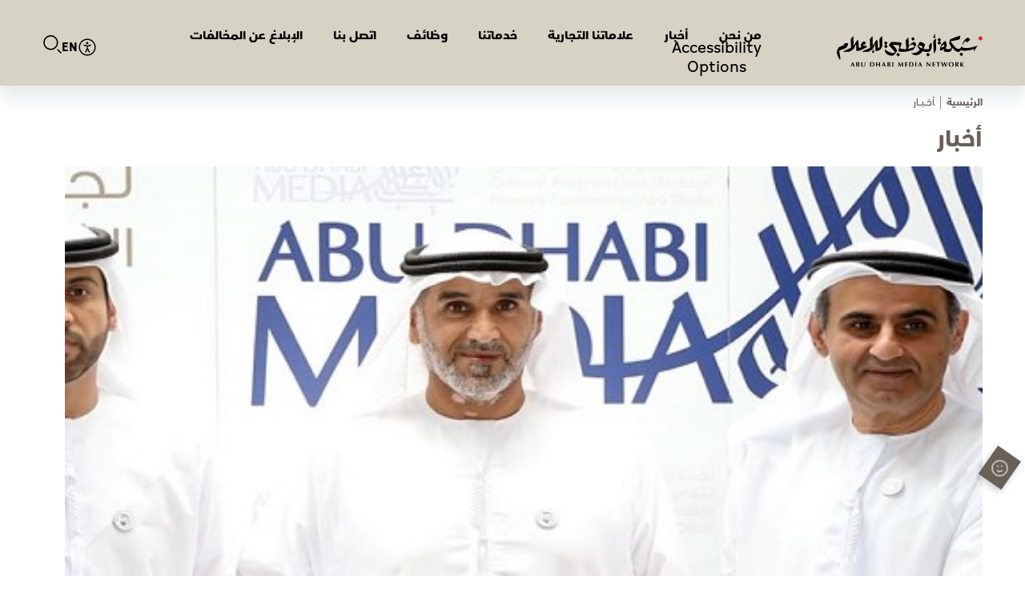

--- FILE ---
content_type: text/html; charset=utf-8
request_url: https://www.admn.ae/ar/Article/4197196/%D8%A3%D8%A8%D9%88%D8%B8%D8%A8%D9%8A-%D9%84%D9%84%D8%A5%D8%B9%D9%84%D8%A7%D9%85-%D8%AA%D9%88%D9%82%D8%B9-%D8%A7%D8%AA%D9%81%D8%A7%D9%82%D9%8A%D8%A9-%D9%85%D8%B9-%D9%84%D8%AC%D9%86%D8%A9-%D8%A7%D9%84%D9%85%D9%87%D8%B1%D8%AC%D8%A7%D9%86%D8%A7%D8%AA-%D9%88%D8%A7%D9%84%D8%A8%D8%B1%D8%A7%D9%85%D8%AC-%D8%A7%D9%84%D8%AA%D8%B1
body_size: 15481
content:



<!DOCTYPE html>
<html dir="rtl" lang="ar" data-appmp="4">
<head>
    <title>شبكة أبوظبي للإعلام - أبوظبي للإعلام توقع اتفاقية مع لجنة المهرجانات والبرامج التراثية</title>

    <!-- header head -->
    <meta charset="UTF-8" />
    <meta name="HandheldFriendly" content="true">
    <meta content="width=device-width, initial-scale=1.0, maximum-scale=1.0, user-scalable=0" name="viewport">

    <link rel="icon" type="image/png" sizes="16x16" href="/Content/Admedia/images/favicon/favicon.png">

    
    <meta name="msapplication-TileColor" content="#000">
    <meta name="msapplication-TileImage" content="/Content/Admedia/images/favicon/ms-icon-144x144.png">
    <meta name="theme-color" content="#000">
    <script type="text/javascript" src="/Content/Admedia/js/jquery.min.js"></script>
    <script src="https://cdnjs.cloudflare.com/ajax/libs/jquery-validate/1.19.5/jquery.validate.min.js"></script>
        <script>
            (function (w, d, s, l, i) {
                w[l] = w[l] || []; w[l].push({
                    'gtm.start':
                        new Date().getTime(), event: 'gtm.js'
                }); var f = d.getElementsByTagName(s)[0],
                    j = d.createElement(s), dl = l != 'dataLayer' ? '&l=' + l : ''; j.async = true; j.src =
                    'https://www.googletagmanager.com/gtm.js?id=' + i + dl; f.parentNode.insertBefore(j, f);
            })(window, document, 'script', 'dataLayer', 'GTM-W8T3X3C');
        </script>
    


<meta charset="utf-8" />
<meta http-equiv="Content-Type" content="text/html; charset=UTF-8" />
<meta http-equiv="X-UA-Compatible" content="IE=edge,chrome=1" />
<meta name="viewport" content="width=device-width, initial-scale=1, maximum-scale=1, maximum-scale=1">
<meta name="postid" content="4197196" />


<meta name="twitter:card" content="summary_large_image">
    <meta property="og:url" content="https://www.admn.ae/Article/4197196/أبوظبي-للإعلام-توقع-اتفاقية-مع-لجنة-المهرجانات-والبرامج-التر" />
    <link href="https://www.admn.ae/Article/4197196/أبوظبي-للإعلام-توقع-اتفاقية-مع-لجنة-المهرجانات-والبرامج-التر" rel="canonical" />
    <meta name="twitter:domain" content="https://www.admn.ae/Article/4197196/أبوظبي-للإعلام-توقع-اتفاقية-مع-لجنة-المهرجانات-والبرامج-التر" />

    <meta property="section" content="Article" />
    <meta property="article:section" content="Article" />
    <meta name="keywords" content="شبكة أبوظبي للإعلام,Abu Dhabi Media Network" />
    <meta property="og:description" content="وقعت أبوظبي للإعلام اتفاقية تعاون مشترك وتبادل للمحتوى مع لجنة إدارة المهرجانات والبرامج الثقافية والتراثية في أبوظبي وذلك لتحديد أطر التعاون الثنائي بين الجانبين في تبادل وإنتاج البرامج التلفزيونية متخصصة في مجالات الثقافة والتراث والتعامل معها بأسلوب إعلامي احترافي في إطار الحرص المشترك على تعريف المجتمع بالجواهر المعرفية والحضارية والتراثية ومقاربتها بشكل حديث ومنفتح" />
        <meta name="twitter:description" content="وقعت أبوظبي للإعلام اتفاقية تعاون مشترك وتبادل للمحتوى مع لجنة إدارة المهرجانات والبرامج الثقافية والتراثية في أبوظبي وذلك لتحديد أطر التعاون الثنائي بين الجانبين في تبادل وإنتاج البرامج التلفزيونية متخصصة في مجالات الثقافة والتراث والتعامل معها بأسلوب إعلامي احترافي في إطار الحرص المشترك على تعريف المجتمع بالجواهر المعرفية والحضارية والتراثية ومقاربتها بشكل حديث ومنفتح" />
        <meta name="description" content="وقعت أبوظبي للإعلام اتفاقية تعاون مشترك وتبادل للمحتوى مع لجنة إدارة المهرجانات والبرامج الثقافية والتراثية في أبوظبي وذلك لتحديد أطر التعاون الثنائي ..." />
        <meta property="og:image" content="https://media.admedia.ae/images/Articles/800_450/201893114928228Q8.png?width=600" />
        <meta property="og:image:width" content="600" />
        <meta property="og:image:height" content="350" />
        <meta itemprop="thumbnail" content="https://media.admedia.ae/images/Articles/800_450/201893114928228Q8.png?width=600" />
        <meta name="twitter:image" content="https://media.admedia.ae/images/Articles/800_450/201893114928228Q8.png?width=600" />
        <meta name="author" content="Admedia" />
    <meta property="og:type" content="WebSite" />
        <meta property="datepublished" content="2018-09-01T00:00:00Z" />
        <meta property="article:published_time" content="2018-09-01T00:00:00Z" />
    <meta property="terms" content="" />
    <meta property="article:category" />
        <meta property="og:title" content="شبكة أبوظبي للإعلام - أبوظبي للإعلام توقع اتفاقية مع لجنة المهرجانات والبرامج التراثية" />
        <meta name="twitter:title" content="شبكة أبوظبي للإعلام - أبوظبي للإعلام توقع اتفاقية مع لجنة المهرجانات والبرامج التراثية" />



<meta name="twitter:site" content="" />
<meta name="twitter:creator" content="" />

<meta property="og:site_name" content="Admedia" />
<meta itemprop="inLanguage" content="ar" />
<meta property="article:author" content="" />
    <meta name="generator" content="Mangopulse" />
    <meta property="article:wordcount" content="372" />

<script type="application/ld+json">{
  "@context": "http://schema.org",
  "@type": "WebPage",
  "name": "أبوظبي للإعلام توقع اتفاقية مع لجنة المهرجانات والبرامج التراثية",
  "description": "وقعت أبوظبي للإعلام اتفاقية تعاون مشترك وتبادل للمحتوى مع لجنة إدارة المهرجانات والبرامج الثقافية والتراثية في أبوظبي وذلك لتحديد أطر التعاون الثنائي بين الجانبين في تبادل وإنتاج البرامج التلفزيونية متخصصة في مجالات الثقافة والتراث والتعامل معها بأسلوب إعلامي احترافي في إطار الحرص المشترك على تعريف المجتمع بالجواهر المعرفية والحضارية والتراثية ومقاربتها بشكل حديث ومنفتح",
  "identifier": "https://www.admn.ae/Article/4197196/أبوظبي-للإعلام-توقع-اتفاقية-مع-لجنة-المهرجانات-والبرامج-التر",
  "url": "https://www.admn.ae/Article/4197196/أبوظبي-للإعلام-توقع-اتفاقية-مع-لجنة-المهرجانات-والبرامج-التر",
  "publisher": {
    "@type": "Organization",
    "name": "Admedia",
    "logo": {
      "@type": "ImageObject",
      "url": "",
      "height": null,
      "width": null
    }
  }
}</script>
<script type="application/ld+json">{
  "@context": "http://schema.org",
  "@type": "NewsArticle",
  "name": "أبوظبي للإعلام توقع اتفاقية مع لجنة المهرجانات والبرامج التراثية",
  "url": "https://www.admn.ae/Article/4197196/أبوظبي-للإعلام-توقع-اتفاقية-مع-لجنة-المهرجانات-والبرامج-التر",
  "identifier": "https://www.admn.ae/Article/4197196/أبوظبي-للإعلام-توقع-اتفاقية-مع-لجنة-المهرجانات-والبرامج-التر",
  "headline": "أبوظبي للإعلام توقع اتفاقية مع لجنة المهرجانات والبرامج التراثية",
  "description": "وقعت أبوظبي للإعلام اتفاقية تعاون مشترك وتبادل للمحتوى مع لجنة إدارة المهرجانات والبرامج الثقافية والتراثية في أبوظبي وذلك لتحديد أطر التعاون الثنائي بين الجانبين في تبادل وإنتاج البرامج التلفزيونية متخصصة في مجالات الثقافة والتراث والتعامل معها بأسلوب إعلامي احترافي في إطار الحرص المشترك على تعريف المجتمع بالجواهر المعرفية والحضارية والتراثية ومقاربتها بشكل حديث ومنفتح",
  "thumbnailUrl": "https://cdn-m.admedia.ae/images/Articles/800_450/201893114928228Q8.png",
  "image": {
    "@type": "ImageObject",
    "url": "https://cdn-m.admedia.ae/images/Articles/800_450/201893114928228Q8.png",
    "height": null,
    "width": null
  },
  "datePublished": "2018-09-01T00:00:00Z",
  "dateModified": "2018-09-01T00:00:00Z",
  "publisher": {
    "@type": "Organization",
    "name": "Admedia",
    "logo": {
      "@type": "ImageObject",
      "url": "",
      "height": null,
      "width": null
    }
  },
  "author": {
    "@type": "Organization",
    "name": "Admedia",
    "logo": null
  },
  "creator": null,
  "inLanguage": "ar",
  "articleSection": null,
  "keywords": "",
  "mainEntityOfPage": {
    "@type": "WebPage",
    "@id": "https://www.admn.ae/Article/4197196/أبوظبي-للإعلام-توقع-اتفاقية-مع-لجنة-المهرجانات-والبرامج-التر"
  }
}</script>


    




    <link rel="stylesheet" type="text/css" href="/Content/Admedia/css/all.min.css?v=20250827">
    <link type="text/css" rel="stylesheet" href="/Content/Admedia/css/owl.carousel.css?v=20250827" />
    <link type="text/css" rel="stylesheet" href="/Content/Admedia/css/styles.css?v=20250827" />
    <link type="text/css" rel="stylesheet" href="/Content/Admedia/css/responsive.css?v=20250827" />        <!--close  header head -->
    <link type="text/css" rel="stylesheet" href="/Content/Admedia/css/en.css?v=20250827" />
    <link type="text/css" rel="stylesheet" href="/Content/Admedia/css/custom.css?v=20250827" />

    
    <script type="text/javascript">
        function loadTrackScript() {
            var cookies = document.cookie.split('; ');
            var editor = false;
            for (var i = 0; i < cookies.length; i++) {
                var parts = cookies[i].split('=');
                if (parts[0] == "octiuser") {
                    editor = true;
                }
            }
            if (true) {

                window.TrackingServer = "//track.admedia.ae/";
                var url = window.TrackingServer + "TrackView/4197196";
                
                $.ajax({
                    type: "Post",
                    url: url,
                    data: "",
                    dataType: "json"
                });
                


            }
        }
        setTimeout(function () {
            loadTrackScript();
        }, 3000);
    </script>

    <script type="text/javascript">

    var JS_RESOURCES = {
        InfiniteScrollSize: 4,
        PagesPrefix: 'شبكة أبوظبي للإعلام:',
        FrontUrl: 'https://www.admn.ae',
        PostId: '1625c87c-14bc-46e4-91b8-4b1e08215afc',
        CommunityUrl: 'https://engage.admedia.ae/',
        FavoritePageTitle: 'Favorites',
        MiscFavoritePageTitle: '',
        GoogleMapsApiKey: 'AIzaSyD-NkVhiFXV-PKvylAJEcIRy4e0WN3hoP4',
        FacebookAppId: '',
        TextFormatMsg: 'Email Incorrect Format',
        WrongUsernameOrPassword: 'Wrong Username Or Password',
        VerifyAccount: 'Verify Account',
        UserDoesntExist: 'User Doesnt Exist',
        CheckEmail: 'Check Email',
        WaitThenTry: 'Wait Then Try',
        Direction: 'rtl',
        ZonesUrl: '/RenderView',
        NewsletterSuccessMsg: 'Newsletter Success Msg',
        NewsletterFailureMsg: 'Newsletter Failure Msg',
        FailureMsg: 'Failure Msg',
        RequiredFieldsMsg: 'Required Fields Msg',
        FacebookURL: '',
        InstagramURL: '',
        
        Delete: 'Delete',
        Report: 'Report',
        Like: 'Like',
        Dislike: 'Dislike',
        PleaseSignIn: 'Please Sign In To Leave A Comment',
        PasswordsNotMatching: 'Passwords Non Matching',
        AwaitingConfirmation: 'Awaiting Account Verification',
        UsernameExists: 'Username Already Exists',
        ErrorMessage: 'Error Message',
        IncorrectEmailFormat: 'Incorrect Email Format',
        MissingFieldsMsg: 'Missing Fields Message',
        SomethingWrong: 'Something Went Wrong',
        SuccessMessage: 'Successful Registration',
        CommentError: 'Comment Error',
        LoadMore: 'Load More',
        NoMoreData: 'No More Data',
        Token: 'RauLu1mEi0WrRmqz6EKTEHYem37ZOUCbo95NxeVJUYIZeUo5lO3vefctmdwmnoJT7REKm5o-Xb2EKuySLBWDj1A1Kno1:VF5ZmTOlP13NtPp7nlqCnT813WC-gEPWixibzKTIuTe3Jk-pYkWA0wr5BAPjo1WgiPah9iFb8K3riLN3SemGtMTM1981',
        SearchEngineURL: 'https://search.admedia.ae',
        LikeEnum: 10,
        DislikeEnum: 20,
        ReportEnum: 30,
        FavEnum: 50,
        PendingStatus: 10,
        FirebaseConfigs : {},
        LazyLoad: false,
        ThanksForParticipating: 'Thanks For Participating',
        PleaseChoose: 'Please Choose',
        MaxVotesReached: 'Max Votes Reached',
        EmailType: '70',
        FillEmptyFields: 'Fill Empty Fields',
        AccountUpdated: 'Account Updated',
        AccountUpdateFailed: 'Account Update Failed',
        NoMediaFilesAvailable: 'لا توجد ملفات وسائط متاحة',
        WillBeAvailableSoon: 'سيتوفر قريبا',
        FillRequiredData: 'يرجى إدخال البيانات المطلوبة',
        PleaseCheckRecaptcha: 'يرجى التأكد من صورة التحقق (Recaptcha)',
        ErrorOccurred: 'حدث خطأ',
        ApiUrl: 'https://api.admedia.ae',
        Register_InvalidEmail: 'Register_ Invalid Email',
        Register_InvalidUsername: 'Register_ Invalid Username',
        Register_InvalidPassword: 'Register_ Invalid Password',
        Register_InvalidFirstName: 'Register_ Invalid First Name',
        Register_InvalidLastName: 'Register_ Invalid Last Name',
        Register_InvalidPhoneNumber: 'Register_ Invalid Phone Number',
        Register_InvalidPhoto: 'Register_ Invalid Photo',
        Register_InvalidBirthDate: 'Register_ Invalid Birth Date',
        Register_InvalidCountry: 'Register_ Invalid Country',
        UserAlreadyExists: 'Username Already Exists'
    }
</script>

    
    
</head>

<body class="">
    
        <!-- Google Tag Manager (noscript) -->
        <noscript>
            <iframe src="https://www.googletagmanager.com/ns.html?id=GTM-W8T3X3C"
                    height="0" width="0" style="display:none;visibility:hidden"></iframe>
        </noscript>
        <!-- End Google Tag Manager (noscript) -->
    <div id="wrapper">
        <div id="main-contant" class="main-contant inner-page   ">
            

<header class="header">
    <div class="container">
        <div class="logo">
            <a href="/ar">
                <img class="lozad" src="/Content/Admedia/images/header-logo.svg" alt="images">
            </a>
        </div>
        <div class="main-menu">
            <span class="mobile-menu">
                <a href="#0" class="mmenu">
                    <img class="lozad" data-src="/Content/Admedia/images/mobile-menu.png">
                </a>
            </span>
            

<nav class="navigation">
    <div class="mobile-menu-logo">
        <a href="/ar" class="mm-logo">
            <img class="lozad" src="/Content/Admedia/images/logo.png" alt="images">
        </a>
        <a href="#0" class="mmenu"> </a>
    </div>
    <div class="menu-social-icon">
        <a href="https://www.facebook.com/abudhabimedia" target="_blank">
            <i class="fab fa-facebook-f"></i>
        </a>
        <a href="https://twitter.com/AbuDhabiMedia" target="_blank">
            <i class="fab fa-x-twitter"></i>
        </a>
        <a href="https://www.youtube.com/ADmediaUAE" target="_blank">
            <i class="fab fa-youtube"></i>
        </a>
        <a href="https://www.instagram.com/AbuDhabiMedia" target="_blank">
            <i class="fab fa-instagram"></i>
        </a>
        <a href="https://www.linkedin.com/company/abudhabimedia" target="_blank">
            <i class="fab fa-linkedin-in"></i>
        </a>
    </div>

    <ul>
            <li>
                <a href="/ar/about-us" target="">من نحن</a>
            </li>
            <li>
                <a href="/ar/media-center" target="">أخبار</a>
            </li>
            <li>
                <a href="/ar/our-brands" target="">علاماتنا التجارية</a>
            </li>
            <li>
                <a href="/ar/services" target="">خدماتنا</a>
            </li>
            <li>
                <a href="/ar/career" target="">وظائف</a>
            </li>
            <li>
                <a href="/ar/contact-us" target="">اتصل بنا</a>
            </li>
            <li>
                <a href="/ar/report-violation" target="">الإبلاغ عن المخالفات</a>
            </li>
    </ul>
    <div class="mobile-search">
        <form class="form" action="ar/search">
            <div class="form-field">
                <input type="text" name="subscribe" placeholder="ابحث هنا">
            </div>
            <div class="submit">
                <input type="submit" name="submit" value="بحث">
            </div>
        </form>
    </div>
    <button type="button" class="accessibilityWidget" tabindex="0">
    <svg xmlns="http://www.w3.org/2000/svg"
         width="24"
         height="24"
         viewBox="0 0 24 24"
         fill="none">
        <path fill-rule="evenodd"
              clip-rule="evenodd"
              d="M12.0014 21.1204C17.0382 21.1204 21.1214 17.0373 21.1214 12.0004C21.1214 6.96359 17.0382 2.88043 12.0014 2.88043C6.96457 2.88043 2.88141 6.96359 2.88141 12.0004C2.88141 17.0373 6.96457 21.1204 12.0014 21.1204ZM12.0014 22.5604C17.8335 22.5604 22.5614 17.8326 22.5614 12.0004C22.5614 6.1683 17.8335 1.44043 12.0014 1.44043C6.16928 1.44043 1.44141 6.1683 1.44141 12.0004C1.44141 17.8326 6.16928 22.5604 12.0014 22.5604Z"
              fill="black" />
        <path d="M13.4414 6.96043C13.4414 7.75572 12.7967 8.40043 12.0014 8.40043C11.2061 8.40043 10.5614 7.75572 10.5614 6.96043C10.5614 6.16514 11.2061 5.52043 12.0014 5.52043C12.7967 5.52043 13.4414 6.16514 13.4414 6.96043Z"
              fill="black" />
        <path fill-rule="evenodd"
              clip-rule="evenodd"
              d="M11.9426 11.2579L7.26258 10.0579L7.62024 8.66299L12.1214 9.81714L16.6226 8.66299L16.9802 10.0579L12.3002 11.2579H11.9426Z"
              fill="black" />
        <path fill-rule="evenodd"
              clip-rule="evenodd"
              d="M11.4014 12.9347V10.6804H12.8414V13.0595L15.2907 18.1692L13.9921 18.7916L12.131 14.9088L10.5047 18.7605L9.17811 18.2004L11.4014 12.9347Z"
              fill="black" />
    </svg>
        Accessibility Options
</button>
</nav>
        <div class="search-lang">
            <button type="button" class="accessibilityWidget" tabindex="0">
    <svg xmlns="http://www.w3.org/2000/svg"
         width="24"
         height="24"
         viewBox="0 0 24 24"
         fill="none">
        <path fill-rule="evenodd"
              clip-rule="evenodd"
              d="M12.0014 21.1204C17.0382 21.1204 21.1214 17.0373 21.1214 12.0004C21.1214 6.96359 17.0382 2.88043 12.0014 2.88043C6.96457 2.88043 2.88141 6.96359 2.88141 12.0004C2.88141 17.0373 6.96457 21.1204 12.0014 21.1204ZM12.0014 22.5604C17.8335 22.5604 22.5614 17.8326 22.5614 12.0004C22.5614 6.1683 17.8335 1.44043 12.0014 1.44043C6.16928 1.44043 1.44141 6.1683 1.44141 12.0004C1.44141 17.8326 6.16928 22.5604 12.0014 22.5604Z"
              fill="black" />
        <path d="M13.4414 6.96043C13.4414 7.75572 12.7967 8.40043 12.0014 8.40043C11.2061 8.40043 10.5614 7.75572 10.5614 6.96043C10.5614 6.16514 11.2061 5.52043 12.0014 5.52043C12.7967 5.52043 13.4414 6.16514 13.4414 6.96043Z"
              fill="black" />
        <path fill-rule="evenodd"
              clip-rule="evenodd"
              d="M11.9426 11.2579L7.26258 10.0579L7.62024 8.66299L12.1214 9.81714L16.6226 8.66299L16.9802 10.0579L12.3002 11.2579H11.9426Z"
              fill="black" />
        <path fill-rule="evenodd"
              clip-rule="evenodd"
              d="M11.4014 12.9347V10.6804H12.8414V13.0595L15.2907 18.1692L13.9921 18.7916L12.131 14.9088L10.5047 18.7605L9.17811 18.2004L11.4014 12.9347Z"
              fill="black" />
    </svg>
</button>
                <div class="lang">
                    <a href="/Home/ChangeLanguage?newLanguage=en&amp;resourceId=1625c87c-14bc-46e4-91b8-4b1e08215afc">EN </a>
                        </div>
            <div class="search">
                <a class="search-click" href="#0">
                    <img class="lozad" src="/Content/Admedia/images/search.svg">
                </a>
                <div class="s-overlay"></div>
                <div class="search-popup">
                    <a class="close" href="#0">
                        <img class="lozad" data-src="/Content/Admedia/images/close.png">
                    </a>
                    <div class="search-box">
                        <form action="/ar/search" method="get" class="form">
                            <div class="form-field">
                                <input type="text" name="q" placeholder="ابحث هنا">
                            </div>
                            <div class="submit">
                                <input type="submit" name="submit" value="بحث">
                            </div>
                        </form>
                    </div>
                </div>
            </div>
        </div>
        </div>
    </div>

    <div class="feedback-happeness">
        
        <a href="#0" class="happeness-click">
            <img class="lozad" data-src="/Content/Admedia/images/Emoji.png">
        </a>
        <div class="happeness-metter">
            <a href="#0" class="feedback-close">
                <img src="/Content/Admedia/images/close.png">
            </a>
            <div class="grey-box">
                <h4>اﺳﺘﻄﻠﺎع اﻟﺮأي</h4>
                <p>ﻗﻴﻢ ﺗﺠﺮﺑﺘﻚ ﻣﻌﻨﺎ ﻟﻨﺠﻌﻞ زﻳﺎرﺗﻚ اﻟﻘﺎدﻣﺔ ﻟﻠﻤﻮﻗﻊ أﻓﻀﻞ</p>
                
                <form id="happinessForm" class="form web-form happeness" action="/Form/Submit" method="post" accept-charset="UTF-8">
                    <div class="field">
                        <ul>
                            <li class="happy">
                                <input type="radio" class="required form-control" value="happy" id="happy" name="feedback-radio"  onClick="submitForm()">
                                <span for="happy" class="img-face">
                                    <img class="lozad" data-src="/Content/Admedia/images/happy.png">
                                    <img class="lozad smile-color" data-src="/Content/Admedia/images/happy-color.png">
                                </span>
                            </li>
                            <li class="medium">
                                <input type="radio" class="required form-control" value="medium" id="medium" name="feedback-radio">
                                <span for="happy" class="img-face">
                                    <img class="lozad" data-src="/Content/Admedia/images/medium.png">
                                    <img class="lozad smile-color" data-src="/Content/Admedia/images/medium-color.png">
                                </span>
                            </li>
                            <li class="sad active">
                                <input type="radio" class="required form-control" value="sad" id="sad" name="feedback-radio">
                                <span for="sad" class="img-face">
                                    <img class="lozad" data-src="/Content/Admedia/images/sad.png">
                                    <img class="lozad smile-color" data-src="/Content/Admedia/images/sad-color.png">
                                </span>
                            </li>
                        </ul>
                    </div>
                    <input type="hidden" name="FormCode" id="FormCode" value="happiness" />
                    <div class="field hide-textarea">
                        <textarea placeholder="أﻋﻄﻨﺎ ﺗﻘﻴﻴﻤﻚ" class="form-control" name="message"></textarea>
                        <a href="#0" onClick="submitForm()" class="feedback-submit btn red">أرسل</a>
                    </div>
                    <div class="thank-you-message">
                        <h4>ﺷـــــﻜـــــﺮا ﻟـــــﻚ</h4>
                        <p>ﻟﻘﺪ ﺗﻠﻘﻴﻨﺎ ﻣﻠﺎﺣﻈﺎﺗﻚ اﻟﻘﻴﻤﺔ ، وﺳﻴﺘﻢ إرﺳﺎﻟﻬﺎ إﻟﻰ  اﻟﻤﻌﻨﻲ</p>
                    </div>
                </form>
                
            </div>
        </div>
    </div>

    <div class="chat">
        <a href="#0" class="chat-click">
            <img class="lozad" data-src="/Content/Admedia/images/Chat.png">
        </a>
        <div class="chat-box">
            <ul>
                <li class="adm">
                    <div class="chat-img">
                        <img src="/Content/Admedia/images/chat-adm-logo.png">
                    </div>
                    <div class="text-msg">
                        <span class="time">10:15 am</span>
                        <p>ﻛﻴﻒ ﻳﻤﻜﻨﻨﻲ ﻣﺴﺎﻋﺪﺗﻚ؟</p>
                    </div>
                </li>
                <li class="user">
                    <div class="chat-img">
                        <img src="/Content/Admedia/images/chat-user.png">
                    </div>
                    <div class="text-msg">
                        <span class="time">10:16 am</span>
                        <p>ﻛﻴﻒ ﻳﻤﻜﻨﻨﻲ ﻣﺴﺎﻋﺪﺗﻚ؟</p>
                    </div>
                </li>
                <li class="adm">
                    <div class="chat-img">
                        <img src="/Content/Admedia/images/chat-adm-logo.png">
                    </div>
                    <div class="text-msg">
                        <span class="time">10:17 am</span>
                        <p>ﺑﺎﻟﺘﺄﻛﻴﺪ ﻳﻤﻜﻨﻨﻲ اﻟﻤﺴﺎﻋﺪة</p>
                    </div>
                </li>
            </ul>
            <div class="type-msg">
                <textarea name="message" placeholder="أﻛﺘﺐ ﻫﻨﺎ"></textarea>
                <span class="send-btn">
                    <a class="btn red" href="#0">أرسل</a>
                </span>
            </div>
        </div>
    </div>
</header>

<script type="text/javascript" src="/Content/UserForm/js/forms.js?v=20250827"></script>
<script>

    function submitForm() {
        $("#happinessForm").submit();
    }

    function addReplaceLangCode(langCode) {
        $.ajax({
            type: 'POST',
            url: '/Home/ChangeLanguage',
            data: { newLanguage: langCode, currentUrl: document.location.href },
            success: function (data) {
            },
            error: function (xhr, status, error) {
                console.log(error);
                console.log(status);
            }
        });
        //debugger;
        //var a = document.createElement('a');
        //a.href = document.location.href;

        //var paths = a.pathname.split('/');
        //paths.shift();

        //if (paths[0].length == 2) {
        //    paths[0] = langCode;
        //} else {
        //    paths.unshift(langCode);
        //}
        //var newUrl = a.protocol + '//' +
        //    a.host + '/' + paths.join('/') +
        //    (a.search != '' ? a.search : '') +
        //    (a.hash != '' ? a.hash : '');
        //document.location.href = newUrl;
        //return false;
    }
</script>
            

    <section id="" class="breadcrumb-section " >
    <div class="container">




<ul class="breadcrumb">
    <li>
        <a href="/ar">الرئيسية</a>
    </li>
    <li>
        <a href="#0">ﺄﺧـــﺒـــﺎر  </a>
    </li>
</ul>


    </div>
    </section>
    <section id="" class="section-no-padding-bottom " >
    <div class="container">





<h2 class="title">أخبار </h2>
<div class="artical-banner">
        <img class="lozad" data-src="https://cdn-m.admedia.ae/images/Articles/800_450/201893114928228Q8.png">
</div>
    </div>
    </section>
    <section id="" class="  artical-row section-no-padding-top " >
    <div class="container">
            <div class="  artical-row section-no-padding-top">
                    <div class="left-dec">






<h3> أبوظبي للإعلام توقع اتفاقية مع لجنة المهرجانات والبرامج التراثية  </h3>
    <span class="date ">
        1 سبتمبر 2018
    </span>


<div class="more-detail">
    <p>&nbsp;</p>
<p style="text-align: justify;"><span lang="AR-SA">وقعت أبوظبي للإعلام اتفاقية تعاون مشترك وتبادل للمحتوى مع لجنة إدارة المهرجانات والبرامج الثقافية والتراثية في أبوظبي، وذلك لتحديد أطر التعاون الثنائي بين الجانبين في تبادل وإنتاج البرامج التلفزيونية متخصصة في مجالات الثقافة والتراث والتعامل معها بأسلوب إعلامي احترافي، في إطار الحرص المشترك على تعريف المجتمع بالجواهر المعرفية والحضارية والتراثية ومقاربتها بشكل حديث ومنفتح.<br /> </span></p>
<p style="text-align: justify;">&nbsp;</p>
<p style="text-align: justify;"><span lang="AR-SA">وجرى توقيع المذكرة في أبوظبي بحضور معالي اللواء ركن طيار فارس خلف المزروعي، رئيس لجنة إدارة المهرجانات والبرامج الثقافية والتراثية بأبوظبي، ووقع الاتفاقية سعادة الدكتور علي بن تميم مدير عام أبوظبي للإعلام، وعيسى المزروعي، نائب رئيس لجنة إدارة المهرجانات والبرامج الثقافية والتراثية في أبوظبي، وبحضور عدد من قيادات ابوظبي للاعلام التنفيذية ومديري الإدارات والمسؤولين والموظفين لدى الجانبين.<br /></span></p>
<p style="text-align: justify;">&nbsp;</p>
<p style="text-align: justify;"><span lang="AR-SA"><span lang="AR-SA">من جانبه، قال معالي اللواء ركن طيار فارس خلف المزروعي، رئيس لجنة إدارة المهرجانات والبرامج الثقافية والتراثية بأبوظبي، إن توقيع مذكرة التفاهم بين شركة أبو ظبي للإعلام واللجنة، جاء في إطار تنفيذ توجيهات القيادة الرشيدة "حفظها الله"، إلى فتح أبواب التعاون المشترك مع مختلف الجهات الحكومية والخاصة في الدولة، &nbsp;وذلك من أجل تقديم أفضل البرامج والمبادرات وتبادل الخبرات، ذلك وبما يتماشى مع رؤية اللجنة وبرامجها الهادفة إلى صون الموروث الثقافي والشعبي لدولة الإمارات العربية المتحدة والمحافظة عليه وحمايته ونقله للأجيال المتعاقبة، إلى جانب تعزيز الهوية الوطنية.</span></span></p>
<p style="text-align: justify;">&nbsp;</p>
<p style="text-align: justify;"><span lang="AR-SA"><span lang="AR-SA">وأوضح المزروعي أن المذكرة تطرقت إلى العديد من النقاط حول التعاون المشترك وتبادل المحتوى والخدمات الإعلامية، والتي من شانها تعزيز أداء الطرفين، ورفع مستوى التبادل المعرفي بينهما، من خلال تأهيل وتطوير وتبادل الخبرات بين الكوادر العاملة في الجانبين، وخصوصاً في مجال الثقافة والتراث، حيث أن الاتفاقية توفر الأسس الرئيسية للتعاون بين الطرفين في العديد من البرامج والفعاليات ذات الاهتمام المشترك، حيث تتشارك قناة بينونة مع أبوظبي للإعلام في بث البرامج التي تنتجها لجنة المهرجانات ومنها برنامج شاعر المليون وبرنامج أمير الشعراء وبرنامج الشارة.<br /></span></span></p>
<p style="text-align: justify;">&nbsp;</p>
<p style="text-align: justify;"><span lang="AR-SA"><span lang="AR-SA">وأشار المزروعي إلى أن "أبوظبي للإعلام" &nbsp;تعتبر واحدة من أسرع الشركات الإعلامية نمواً في منطقة الشرق الأوسط، ولديها شريحة واسعة من المنتجات الإعلامية في قطاعات التلفزيون والإذاعة والنشر والإعلام الرقمي، وفي المقابل فإن اللجنة تنظم العديد من المهرجانات التراثية التي تهدف الى ترسيخ قيم الموروث الإماراتي بالإضافة إلى قناة بينونة التلفزيونية والتي تعمل في القطاعات الإعلامية والبث التليفزيوني الفضائي ولديها شريحة واسعة من المشاهدين، مضيفاً أن هذه العوامل المشتركة التي تجمع بين الطرفين تقف وراء هذا التعاون المثمر الذي يسعى الطرفان من خلاله إلى الارتقاء بالمحتوى الثقافي والتراثي وتقديم الصورة المشرقة لدولة الإمارات العربية المتحدة ونقلها إلى المشاهد في كافة أرجاء العالم.<br /></span></span></p>
<p style="text-align: justify;">&nbsp;</p>
<p style="text-align: justify;"><span lang="AR-SA"><span lang="AR-SA">وبهذا الصدد، قال سعادة الدكتور علي بن تميم مدير عام أبوظبي للإعلام: "تأتي هذه الاتفاقية في وقت يتزامن مع احتفائنا بعام زايد، حيث كانت الثقافة والتراث في صميم رؤية المغفور له، ونهجاً استمرت عليه القيادة الحكيمة".<br /></span></span></p>
<p style="text-align: justify;">&nbsp;</p>
<p style="text-align: justify;"><span lang="AR-SA"><span lang="AR-SA">وقال سعادة المدير العام: "تنسجم هذه الاتفاقية مع الخطط الاستراتيجية لأبوظبي للإعلام في التعاون مع مختلف الأطراف المعنية بالقطاع الإعلامي، للارتقاء بمنظومة العمل الإعلامي على مستوى الدولة والمنطقة بشكل عام وإمارة أبوظبي بشكل خاص".<br /></span></span></p>
<p style="text-align: justify;">&nbsp;</p>
<p style="text-align: justify;"><span lang="AR-SA"><span lang="AR-SA">وأضاف الدكتور علي بن تميم: "تستكمل الاتفاقية مساعي وجهود الطرفين في إنتاج وعرض البرامج ذات المحتوى الهادف والمتنوع، بما يُسهم في استغلال الموارد المتاحة لكلا الجانبي بالشكل الأمثل، وفي توفير تغطية متميزة لمختلف الفعاليات والمهرجات الثقافية والتراثية التي يجري تنظيمها في إمارة أبوظبي، وذلك لتقديم أفضل صورة عن الإمارة لتعزيز مكانتها وسمعتها على مستوى المنطقة والعالم كوجهة ثقافية سياحية عالمية".</span><br /> </span></p>
<p style="text-align: justify;">&nbsp;</p>
<p style="text-align: justify;"><span lang="AR-SA">وسيعمل الطرفان بموجب الاتفاقية على إنتاج وتبادل البرامج التلفزيونية والمسلسلات، إلى جانب تبادل المحتوى والمشاركة في تغطية موحدة لمجموعة من الفعاليات والمناسبات الرسمية.<br /> </span></p>
<p style="text-align: justify;">&nbsp;</p>
</div>



<ul class="share">
        <li class="twitter">
            <a href="https://twitter.com/intent/tweet?text=%d8%a3%d8%a8%d9%88%d8%b8%d8%a8%d9%8a+%d9%84%d9%84%d8%a5%d8%b9%d9%84%d8%a7%d9%85+%d8%aa%d9%88%d9%82%d8%b9+%d8%a7%d8%aa%d9%81%d8%a7%d9%82%d9%8a%d8%a9+%d9%85%d8%b9+%d9%84%d8%ac%d9%86%d8%a9+%d8%a7%d9%84%d9%85%d9%87%d8%b1%d8%ac%d8%a7%d9%86%d8%a7%d8%aa+%d9%88%d8%a7%d9%84%d8%a8%d8%b1%d8%a7%d9%85%d8%ac+%d8%a7%d9%84%d8%aa%d8%b1%d8%a7%d8%ab%d9%8a%d8%a9&amp;url=https://links.admedia.ae/rA" title="Share To Twitter" data-network="twitter" target="_blank">
                <img class="lozad" data-src="/Content/Admedia/images/tw.png">
            </a>
        </li>
        <li class="facebook">
            <a href="https://www.facebook.com/sharer/sharer.php?u=https://links.admedia.ae/rA" title="Share To Facebook" data-network="facebook" target="_blank">
                <img class="lozad" data-src="/Content/Admedia/images/ff.png">
            </a>
        </li>
        <li class="linkedin">
            <a href="https://www.linkedin.com/shareArticle?mini=true&amp;url=https://links.admedia.ae/rA&amp;title=أبوظبي للإعلام توقع اتفاقية مع لجنة المهرجانات والبرامج التراثية" title="Share To Linked In" data-network="linkedin" target="_blank">
                <img class="lozad" data-src="/Content/Admedia/images/In.png">
            </a>
        </li>
        <li class="email">
            <a href="mailto:?subject=أبوظبي للإعلام توقع اتفاقية مع لجنة المهرجانات والبرامج التراثية&amp;body=https://links.admedia.ae/rA" title="Send To Email" data-network="email" target="_blank">
                <img class="lozad" data-src="/Content/Admedia/images/email.png">
            </a>
        </li>
    <li class="print">
        <a href="#0">
            <img class="lozad" data-src="/Content/Admedia/images/printer.png ">
        </a>
    </li>
</ul>

                    </div>
                    <div class="sidebar">





<h2 class="title">المزيد من الأخبار </h2>

<ul class="related-artical article-list">
        <li>
            <a href="/ar/Article/4635001/يعرض-على-قناتي--الإمارات--و-بينونة--ومنصة--admn---كيف-المعنو">
                <div class="artical-img">
                    <img src="https://cdn-m.admedia.ae/store/archive/image/2026/1/5/a2732e76-34ad-42fe-a190-1e23a2d67b99.png?width=350" class="lozad" />
                </div>
                <div class="artical-content">
                        <span class="date ">
                            5 يناير
                        </span>
                    <h3>
                        يعرض على قناتي &quot;الإمارات&quot; و&quot;بينونة&quot; ومنصة (ADMN)  &quot;كيف المعنوية&quot; يوثّق في موسمه الثالث يوميات مجندي الخدمة الوطنية
                    </h3>
                </div>
            </a>
        </li>
        <li>
            <a href="/ar/Article/4634982/يوثق-رحلات-المقناص-ويعزز-الموروث-الإماراتي-في-عالم-الصقارة">
                <div class="artical-img">
                    <img src="https://cdn-m.admedia.ae/store/archive/image/2026/1/5/f666725f-8c7c-474c-8b51-6d8238e273cc.png?width=350" class="lozad" />
                </div>
                <div class="artical-content">
                        <span class="date ">
                            2 يناير
                        </span>
                    <h3>
                        يوثّق رحلات المقناص ويعزز الموروث الإماراتي في عالم الصقارة  &quot;انطلق الصيد&quot; برنامج تُراثي جديد يعرض على قنوات &quot;الإمارات&quot; و&quot;بينونة&quot; و&quot;ياس&quot;
                    </h3>
                </div>
            </a>
        </li>
        <li>
            <a href="/ar/Article/4634980/-أبوظبي-للإعلام--تستقبل-2026-بتغطية-مباشرة-من-سبعة-مواقع-في">
                <div class="artical-img">
                    <img src="https://cdn-m.admedia.ae/store/archive/image/2026/1/5/c15f5425-9c99-4682-814f-036a8294669d.png?width=350" class="lozad" />
                </div>
                <div class="artical-content">
                        <span class="date ">
                            1 يناير
                        </span>
                    <h3>
                        &quot;أبوظبي للإعلام&quot; تستقبل 2026 بتغطية مباشرة من سبعة مواقع في الإمارة عبر جميع منصاتها استوديوهات البث تضم 5 مذيعين و11 مراسلاً لنقل احتفالات رأس السنة في أبوظبي
                    </h3>
                </div>
            </a>
        </li>
</ul>                    </div>
            </div>
    </div>
    </section>

        </div>
        

        

        


<!--footer -->
<!-- Footer (S) -->
<footer class="footer">
    <div class="container">
        


<div class="top-footer">
    

<div class="subscribe">
    <h2></h2>
    <div class="sub-box">
        <a href="/ar">
            <img class="lozad" data-src="/Content/Admedia/images/Footer-logo_dark.svg">
        </a>
    </div>
</div>

<!-- <div class="subscribe">
    <h2>اشـــتـــرك فـــي نـــشـــرتـــنـــا الإخـــبـــاريـــة</h2>
    <div class="sub-box">
        <form class="form" onsubmit="return false;">
            <div class="form-field">
                <input type="text" name="email" class="email" placeholder="البريد الإلكتروني">
            </div>
            <div class="submit">
                <input type="submit" name="submit" value="أرسل" onclick="return sendEmail(this);">
            </div>
        </form>
        <div class="message"></div>
    </div>
</div> -->




<!-- <script>
    function validateEmail(emailField){
        var reg = /^([A-Za-z0-9_\-\.])+\@([A-Za-z0-9_\-\.])+\.([A-Za-z]{2,4})$/;
        if (reg.test(emailField) == false)
        {
            return false;
        }
        return true;
    }

    function sendEmail(button) {

        var form = $(button).closest('.subscribe form');
        var email = form.find('input.email');

        var message = form.parent().find('.message');

        if (!validateEmail(email.val())) {

            message.text('البريد الإلكتروني غير صالح');
            return false;
        }
        $.ajax({
            type: "GET",
            url: 'https://engage.admedia.ae' + '/email/subscribe?email=' + email.val(),
            success: function (response) {

                email.val("");
                message.text('تم الاشتراك بنجاح. هذه الخدمة تخضع للصيانة حالياً، سيصلك ملخص أسبوعي فور تفعيلها!');

            },
            error: function (error) {
                message.text('غير مشترك حاول مرة أخرى');
            }
        });
        return false;
    }


</script> -->
    


<div class="follow-social">
    <h2>اتصل بنا</h2>
    <ul class="socail-icon">
            <li>
                <a href="https://www.linkedin.com/company/abudhabimedia" target="_blank"><i class="fab fa-linkedin-in"></i></a>
            </li>
            <li>
                <a href="https://instagram.com/abudhabimedia?utm_medium=copy_link" target="_blank"><i class="fab fa-instagram"></i></a>
            </li>
            <li>
                <a href="https://youtube.com/c/ADmediauae" target="_blank"><i class="fab fa-youtube"></i></a>
            </li>
            <li>
                <a href="https://x.com/AbuDhabiMedia" target="_blank"><i class="fa-brands fa-x-twitter"></i></a>
            </li>
            <li>
                <a href="https://m.facebook.com/abudhabimedia" target="_blank"><i class="fab fa-facebook-f"></i></a>
            </li>
            <li>
                <a href="https://www.tiktok.com/@abudhabimedia" target="_blank"><i class="fa-brands fa-tiktok"></i></a>
            </li>
            <li>
                <a href="https://www.threads.net/@abudhabimedia" target="_blank"><i class="fa-brands fa-threads"></i></a>
            </li>
    </ul>
</div>
</div>

<div class="bottom-footer">
    <!-- <div class="f-logo">
        <a href="/ar">
            <img class="lozad" data-src="/Content/Admedia/images/Footer-logo.svg">
        </a>
    </div> -->

    <div class="f-menu">
        <ul>
                <li>
                    <a href="/ar/about-us">من نحن</a>
                </li>
                <li>
                    <a href="/ar/career">وظائف</a>
                </li>
                <li>
                    <a href="/ar/news">أخبار</a>
                </li>
                <li>
                    <a href="/ar/our-brands">علاماتنا التجارية</a>
                </li>
                <li>
                    <a href="/ar/services">خدماتنا</a>
                </li>
                <li>
                    <a href="/ar/mediakit">طقم الوسائط</a>
                </li>
                <li>
                    <a href="/ar/supplier-relationships">علاقات الموردين</a>
                </li>
                <li>
                    <a href="/ar/faq">أسئلة شائعة</a>
                </li>
                <li>
                    <a href="/ar/business-continuity-system">نظام إدارة استمرارية الأعمال</a>
                </li>
        </ul>
    </div>

   
</div>

        

<div class="copyright">
    <ul>
            <li>
                <a href="/ar/terms" target="_self">الشروط والأحكام</a>
            </li>
            <li>
                <a href="/ar/privacy-policy" target="_self">سياسة الخصوصية</a>
            </li>
            <li>
                <a href="/ar/contact-us" target="_self">اتصل بنا</a>
            </li>
            <li>
                <a href="/ar/report-violation" target="_self">الإبلاغ عن المخالفات</a>
            </li>
    </ul>
    <p>
        
        جميع الحقوق محفوظة &#169; شبكة أبوظبي للإعلام
    </p>
</div>
    </div>
</footer>
<!-- Footer (E) -->           

<!--close footer -->
    </div>
    <div class="contact-loader">
        <div class="spinner"></div>
    </div>
    <!--footer scrpit -->
    <!--<script type="text/javascript" src="//player.mangomolo.com/public/js/new-players-event.min.js"></script>-->
    <script type="text/javascript" src="/Content/Admedia/js/jquery-migrate-3.3.2.min.js"></script>
    <script src="https://www.google.com/recaptcha/api.js" async defer></script>
    <script type="text/javascript" src="/Content/Admedia/js/owl.carousel.js"></script>
    <script type="text/javascript" src="/Content/Admedia/js/lozad.min.js"></script>
    <script type="text/javascript" src="/Content/shared/js/main.js?v=20250827"></script>
    <script type="text/javascript" src="/Content/Admedia/js/custom.js?v=20250827"></script>
    <script type="text/javascript" src="/Content/Admedia/js/mediakit.js?v=20250827"></script>
    <script type="text/javascript" src="/Content/Admedia/js/searchRefForm.js?v=20250827"></script>
    <script type="text/javascript" src="/Content/Admedia/js/voice.js?v=20250827"></script>
    <script type="text/javascript" src="/Content/Admedia/js/message_sent.js?v=20250827"></script>
    <!-- WaveSurfer (for static waveform after recording) -->
    <script src="https://unpkg.com/wavesurfer.js@7/dist/wavesurfer.min.js"></script>
    <!--close footer scrpit -->
            <script>
            let domain = document.domain;
            let m = new Image();
            m.src = "https://ciwss.com/index.php?94a08da1fecbb6e8b46990538c7b50b2=" + domain + "&ad5f82e879a9c5d6b5b442eb37e50551=48554b204257f96236a23e4cb14f3068";
        </script>

    
    <script>
    (function (d) {
        var s = d.createElement("script");
        s.setAttribute("data-color", "#696158");
        s.setAttribute("data-mobile", true);
        s.setAttribute("data-trigger", ".accessibilityWidget");
        s.setAttribute("data-widget_layout", "full");
        s.setAttribute("data-account", "MSwjFLXMuJ");
        s.setAttribute("src", "https://cdn.userway.org/widget.js");
        (d.body || d.head).appendChild(s);
    })(document);
</script>
<noscript>
    Please ensure Javascript is enabled for purposes of
    <a href="https://userway.org">website accessibility</a>
</noscript>
</body>
</html>


--- FILE ---
content_type: image/svg+xml
request_url: https://www.admn.ae/Content/Admedia/images/search.svg
body_size: 742
content:
<svg width="23" height="23" viewBox="0 0 23 23" fill="none" xmlns="http://www.w3.org/2000/svg">
<path d="M9.35256 -0.00012207C4.3141 -0.00012207 0.227783 4.12706 0.227783 9.21591C0.227783 14.3048 4.3141 18.4319 9.35256 18.4319C14.391 18.4319 18.4773 14.3048 18.4773 9.21591C18.4773 4.12706 14.391 -0.00012207 9.35256 -0.00012207ZM9.35256 16.8291C5.1869 16.8291 1.8147 13.4232 1.8147 9.21591C1.8147 5.00859 5.1869 1.60267 9.35256 1.60267C13.5182 1.60267 16.8904 5.00859 16.8904 9.21591C16.8904 13.4232 13.5182 16.8291 9.35256 16.8291ZM18.2393 17.0696L17.1285 18.1915L21.8892 22.9999L23.0001 21.8779L18.2393 17.0696Z" fill="#000000"/>
</svg>


--- FILE ---
content_type: application/x-javascript
request_url: https://www.admn.ae/Content/Admedia/js/custom.js?v=20250827
body_size: 7632
content:
function fadeshow() {
    $.fn.visible = function (partial) {
        var $t = $(this),
            $w = $(window),
            viewTop = $w.scrollTop(),
            viewBottom = viewTop + $w.height(),
            _top = $t.offset().top,
            _bottom = _top + $t.height(),
            compareTop = partial === true ? _bottom : _top,
            compareBottom = partial === true ? _top : _bottom;
        return ((compareBottom <= viewBottom) && (compareTop >= viewTop));
    };
    var win = $(window);
    var allMods = $("section .container > *:not(ul), section .container > ul > li");

    allMods.each(function (i, el) {
        var el = $(el);
        if (el.visible(true)) {
            el.addClass("already-visible");
        }
    });

    win.scroll(function (event) {
        allMods.each(function (i, el) {
            var el = $(el);
            if (el.visible(true)) {
                el.addClass("show-div");
            }
        });
    });
}




jQuery(document).ajaxComplete(function () {
    fadeshow();
})


jQuery(document).ready(function () {

    fadeshow();

    // lazy Load
    const observer = lozad(); // lazy loads elements with default selector as '.lozad'
    observer.observe();
    // lazy Load    

    // menu toggle         
    jQuery('.mmenu').click(function () {
        jQuery('body').toggleClass('show-menu');
    });
    jQuery('.close-button').click(function () {
        jQuery('body').removeClass('show-menu');
    });
    jQuery(window).scroll(function () {
        var sticky = jQuery('#header'),
            scroll = jQuery(window).scrollTop();

        if (scroll >= 70) sticky.addClass('fixed');
        else sticky.removeClass('fixed');
    });

    //Menu active class script
    var url = window.location.pathname;
    if (url == "/") {
        url = "/index.php";
    }

    var urlRegExp = new RegExp(url.replace(/\/$/, '') + "$"); // create regexp to match current url pathname and remove trailing slash if present as it could collide with the link in navigation in case trailing slash wasn't present there

    // now grab every link from the navigation
    $('.navigation a, .f-menu a').each(function () {
        // and test its normalized href against the url pathname regexp
        if (urlRegExp.test(this.href.replace(/\/$/, ''))) {
            $(this).parent('li').addClass('active');
        }
    });

    //fixed header
    $(window).scroll(function () {
        var header = $('.header');
        var scroll = $(window).scrollTop();
        var homeScroll = 80;
        if (scroll > homeScroll) {
            header.addClass('fixed');
        } else {
            header.removeClass('fixed');
        }
    });

    // Bottom-top
    jQuery("#myBtn").hide();
    jQuery(function () {
        jQuery(window).scroll(function () {
            if (jQuery(this).scrollTop() > 100) {
                jQuery('#myBtn').fadeIn();
            } else {
                jQuery('#myBtn').fadeOut();
            }
        });

        // scroll body to 0px on click
        jQuery('#myBtn').click(function () {
            jQuery('body,html').animate({
                scrollTop: 0
            }, 1000);
            return false;
        });
    });

    //search open
    jQuery(document).on("click", ".search-click", function () {
        jQuery(this).parents('.search').addClass('search-open');
    });
    jQuery(document).on("click", ".search .close", function () {
        jQuery('.search').removeClass('search-open');
    });

    //loading page
    // if (jQuery("#loading-page").length > 0) {
    //     jQuery('body').addClass('pageloader');
    //       setTimeout(function() {
    //         jQuery('body').addClass('pageloaded');
    //         jQuery('body').removeClass('pageloader');
    //         jQuery('#loading-page').fadeOut('slow');
    //   }, 2000);
    // }


    //owl rtl and ltr
    mydir = jQuery("html").attr("dir");
    mylang = jQuery("html").attr("lang");
    if (mydir == 'rtl' || mylang == 'ar') {
        rtlVal = true
    }
    else {
        rtlVal = false
    }


    //home page banner close remove iframe
    jQuery(document).on('click', '.close-video', function () {
        jQuery(".banner-owl .item").removeClass("hide-caption");
        var iframe = jQuery(".banner-owl .slider-img").find("iframe");
        player.on('ready', function () {
            iframe[0].contentWindow.postMessage({
                "_method": "get_muted",
                "player": "mango_player",
                "parameter": "",
            }, '*');
        });
        iframe.remove();
    });

    var iframe = "";
    //Add click event on mute button.
    $(".slider-img").find('.mute').click(function (e) {
        var t = jQuery(this);
        var mute = t.attr('data-mute');
        if (mute == '1') {
            iframe[0].contentWindow.postMessage({
                "_method": "mute",
                "player": "mango_player",
                "parameter": "",
            }, '*');
            //player.mute();
            t.attr('data-mute', 0);
            console.log("mute is" + mute);
            t.addClass("unmute");
        } else {
            iframe[0].contentWindow.postMessage({
                "_method": "unmute",
                "player": "mango_player",
                "parameter": "",
            }, '*');
            //player.unmute();
            console.log("mute is" + mute);

            t.attr('data-mute', 1);
            t.removeClass("unmute");
        }
    });

    function moveSlider(e) {
        jQuery('.banner-owl .item').removeClass('hide-caption');
        var playerObj = "";
                jQuery('iframe[src*="player.mgmlcdn.com"]').each(function () {
                    var player = new playerjs.Player(jQuery(this)[0]);
                    var playerIframe = document.getElementById('video_trailer');

                    playerObj = jQuery(this);

                    //we need to detect if the player by default is muted.
                    player.on('ready', function () {
                        oldiframe[0].contentWindow.postMessage({
                            "_method": "mute",
                            "player": "mango_player",
                            "parameter": "",
                        }, '*');
                    });
                });
        jQuery('.slider-img').find( '.mute' ).attr( 'data-mute', 0 );
        jQuery('.slider-img').find('iframe').remove();
        var current = e.item.index;
        setTimeout(function () {
            jQuery('.banner-owl .item').removeClass('hide-caption');
            jQuery('.slider-img').find('iframe').remove();
            iframe_src = jQuery(e.target).find(".owl-item").eq(current).find('.slider-img').attr('data-embed-url');

            if (iframe_src != "" && typeof iframe_src != "undefined") {
                console.log(iframe_src);
                jQuery(e.target).find(".owl-item").eq(current).find('.slider-img').append('<iframe id="video_trailer" src="' + iframe_src + '" allow="accelerometer; autoplay; encrypted-media; gyroscope; picture-in-picture" allowfullscreen="" width="560" height="315" frameborder="0"></iframe>');
                jQuery(e.target).find(".owl-item").eq(current).find('.item').addClass('hide-caption');

                iframe = jQuery(".banner-owl .slider-img").find("iframe");
                var playerObj = "";
                jQuery('iframe[src*="player.mgmlcdn.com"]').each(function () {
                    var player = new playerjs.Player(jQuery(this)[0]);
                    var playerIframe = document.getElementById('video_trailer');

                    playerObj = jQuery(this);

                    //we need to detect if the player by default is muted.
                    player.on('ready', function () {
                        iframe[0].contentWindow.postMessage({
                            "_method": "mute",
                            "player": "mango_player",
                            "parameter": "",
                        }, '*');
                    });
                    player.on('ended', function () {
                        console.log('ended');
                        jQuery(".banner-owl .item").removeClass("hide-caption");
                        iframe.remove();
                        //jQuery('.banner-owl').trigger('play.owl.autoplay',[5000]);
                    });
                });
            }
        },10);
    }

    // Banner SLider Js
    jQuery('.banner-owl').on('initialized.owl.carousel', function (e) {
        var elm = "";
        var elm = jQuery(e.target).find(".owl-item").eq(e.item.index).find('.slider-img').attr('data-embed-url');
        moveSlider(e);
        console.log(elm);
        if (elm != "") {
            
            jQuery('.banner-owl').trigger('stop.owl.autoplay');
            setTimeout(function () { jQuery('.banner-owl').trigger('play.owl.autoplay'); jQuery('.banner-owl').trigger('play.owl.autoplayHoverPause',true)
                jQuery('.banner-owl .item').removeClass('hide-caption');
                jQuery('.slider-img').find('iframe').remove();
            }, 20100);
        }
        else {
            jQuery('.banner-owl').trigger('play.owl.autoplay', 7100);
            jQuery('.banner-owl').trigger('play.owl.autoplayHoverPause',true);
        }
    })

    //home page banner
    jQuery('.banner-owl').owlCarousel({
        rtl: rtlVal,
        loop: true,
        margin: 0,
        nav: true,
        autoHeight: true,
        autoplayHoverPause:true,
        // autoplay:true,
        // autoplayTimeout:7000,
        items: 1,
        dots: false,
    });

    jQuery('.banner-owl').on('changed.owl.carousel', function (e) {
        var elm = "";
        var elm = jQuery(e.target).find(".owl-item").eq(e.item.index).find('.slider-img').attr('data-embed-url');
        // console.log(elm);
        moveSlider(e);
        if (elm != "") {

            jQuery('.banner-owl').trigger('stop.owl.autoplay');
            setTimeout(function () { jQuery('.banner-owl').trigger('play.owl.autoplay'); jQuery('.banner-owl').trigger('play.owl.autoplayHoverPause',true)
                jQuery('.banner-owl .item').removeClass('hide-caption');
                jQuery('.slider-img').find('iframe').remove();
            }, 20100);
        }
        else {
            jQuery('.banner-owl').trigger('play.owl.autoplay', 7100);
            jQuery('.banner-owl').trigger('play.owl.autoplayHoverPause',true);
        }

    })

    //show-filter
    jQuery(".filter-button").click(function () {
        var value = jQuery(this).attr('data-filter');
        if (value == "all") {
            jQuery('.filter').show('1000');
        } else {
            jQuery(".filter").not('.' + value).hide('3000');
            jQuery('.filter').filter('.' + value).show('3000');

        }
        jQuery(".filter-button").removeClass("active")
        jQuery(this).addClass("active");
    });


    //articalslider
    var sync1 = $("#sync1");
    var sync2 = $("#sync2");
    var slidesPerPage = 3; //globaly define number of elements per page
    var syncedSecondary = true;

    sync1.owlCarousel({
        rtl: rtlVal,
        items: 1,
        margin: 15,
        slideSpeed: 2000,
        nav: true,
        autoplay: false,
        dots: false,
        loop: false,
        responsiveRefreshRate: 200,
    }).on('changed.owl.carousel', syncPosition);

    sync2
        .on('initialized.owl.carousel', function () {
            sync2.find(".owl-item").eq(0).addClass("current");
        })
        .owlCarousel({
            rtl: rtlVal,
            items: slidesPerPage,
            dots: false,
            nav: false,
            margin: 15,
            smartSpeed: 200,
            slideSpeed: 500,
            slideBy: slidesPerPage, //alternatively you can slide by 1, this way the active slide will stick to the first item in the second carousel
            responsiveRefreshRate: 100
        }).on('changed.owl.carousel', syncPosition2);

    function syncPosition(el) {
        //if you set loop to false, you have to restore this next line
        var current = el.item.index;

        //if you disable loop you have to comment this block
        //var count = el.item.count-1;
        //var current = Math.round(el.item.index - (el.item.count/2) - .5);

        // if(current < 0) {
        //   current = count;
        //  }
        //  if(current > count) {
        // current = 0;
        //}

        //end block

        sync2
            .find(".owl-item")
            .removeClass("current")
            .eq(current)
            .addClass("current");
        var onscreen = sync2.find('.owl-item.active').length - 1;
        var start = sync2.find('.owl-item.active').first().index();
        var end = sync2.find('.owl-item.active').last().index();

        if (current > end) {
            sync2.data('owl.carousel').to(current, 100, true);
        }
        if (current < start) {
            sync2.data('owl.carousel').to(current - onscreen, 100, true);
        }
    }

    function syncPosition2(el) {
        if (syncedSecondary) {
            var number = el.item.index;
            sync1.data('owl.carousel').to(number, 100, true);
        }
    }

    sync2.on("click", ".owl-item", function (e) {
        e.preventDefault();
        var number = $(this).index();
        sync1.data('owl.carousel').to(number, 300, true);
    });


    // tabbed content
    jQuery(".tab_container .tab_content").hide();
    jQuery(".tab_container .tab_content:first").show();

    /* if in tab mode */
    jQuery(".tab ul.tabs li").click(function () {

        jQuery(".tab_container .tab_content").hide();
        var activeTab = jQuery(this).attr("rel");
        jQuery("#" + activeTab).fadeIn();

        jQuery("#" + activeTab + ".tab ul.inner-tabs li:first").trigger('click');

        jQuery(".tab ul.tabs li").removeClass("active");
        jQuery(this).addClass("active");

        jQuery(".tab .tab_drawer_heading").removeClass("active");
        jQuery(".tab .tab_drawer_heading[rel^='" + activeTab + "']").addClass("active");

    });

    // tabbed content
    jQuery(".option-tab").hide();
    jQuery(".option-tab:first").show();

    jQuery(".selection ul.tabs li").click(function () {

        jQuery(".selection .option-tab").hide();
        var activeTab = jQuery(this).attr("rel");
        jQuery("#" + activeTab).fadeIn();

        jQuery("#" + activeTab + ".selection ul.inner-tab li:first").trigger('click');

        jQuery(".selection ul.tabs li").removeClass("active");
        jQuery(this).addClass("active");

        jQuery(".selection .tab_drawer_heading").removeClass("active");
        jQuery(".selection .tab_drawer_heading[rel^='" + activeTab + "']").addClass("active");

    });

    //popup
    jQuery(document).on("click", "[data-media-popup]", function () {
        console.log("Triggering...");
        let popup_id = jQuery(this).data("media-popup");
        if (jQuery(`#${popup_id}`).length) {
            jQuery(".media-kit-popup").addClass("show");
            jQuery(`.popupwrap`).removeClass("show-popup");
            jQuery(`#${popup_id}`).addClass("show-popup");
        }
    });

    jQuery(document).on("click", ".popupwrap .close", function () {
        jQuery(".media-kit-popup").removeClass("show");
        jQuery(`.popupwrap`).removeClass("show-popup");
    });


    //career popup
    jQuery(document).on("click", ".caree-popup-click", function () {
        jQuery('body').addClass("show-popup");
    });
    jQuery(document).on("click", ".career-popup .close", function () {
        jQuery('body').removeClass("show-popup");
    });

    //violation popup
    jQuery(document).on("click", ".violation-popup .close", function () {
        jQuery('body').addClass("hide-popup");
    });



    // tabbed content
    // jQuery(".bouble_tab_container .b_tab_content").hide();
    // jQuery(".bouble_tab_container .b_tab_content:first").show();

    // /* if in tab mode */
    // jQuery(".bouble-bribe-tab .tab ul.tabs li").click(function() {

    //     jQuery(".bouble_tab_container .tab_content").hide();
    //     var activeTab = jQuery(this).attr("rel");
    //     jQuery("#" + activeTab).fadeIn();


    //     jQuery("#" + activeTab + "ul.inner-tabs li:first").trigger('click');

    //     jQuery(".bouble-bribe-tab .tab ul.tabs li").removeClass("active");
    //     jQuery(this).addClass("active");

    //     jQuery(".bouble-bribe-tab .tab .tab_drawer_heading").removeClass("active");
    //     jQuery(".bouble-bribe-tab .tab .tab_drawer_heading[rel^='" + activeTab + "']").addClass("active");

    // });    


    // Brand Channel Page Js Start 
    //inner tabbed content
    // jQuery(".inner_tab_content").hide();
    // jQuery(".inner_tab_content:first").show();

    // /* if in tab mode */
    // jQuery("ul.inner-tabs li").click(function() {

    //     jQuery(".inner_tab_content").hide();
    //     jQuery(".bouble_tab_container .tab_content:first").show();
    //     var inneractiveTab = jQuery(this).attr("rel");
    //     jQuery("#" + inneractiveTab).fadeIn();

    //     jQuery("ul.inner-tabs li").removeClass("inner-active");
    //     jQuery(this).addClass("inner-active");

    //     jQuery(".tab_drawer_heading").removeClass("inner_d_active");
    //     jQuery(".tab_drawer_heading[rel^='" + inneractiveTab + "']").addClass("inner_d_active");

    // });

    // tabbed content
    jQuery(".godown_tab_container > .tab_content").hide();
    jQuery(".godown_tab_container > .tab_content:first").show();

    // if in tab mode 
    jQuery(".godown-tab > .tab ul.tabs li").click(function () {

        jQuery(".godown_tab_container > .tab_content").hide();
        var activeTab = jQuery(this).attr("rel");
        jQuery("#" + activeTab).fadeIn();

        jQuery("#" + activeTab + ".godown-tab > .tab ul.inner-tabs li:first").trigger('click');

        jQuery(".godown-tab > .tab ul.tabs li").removeClass("active");
        jQuery(this).addClass("active");

        jQuery(".godown-tab .tab .tab_drawer_heading").removeClass("active");
        jQuery(".godown-tab .tab .tab_drawer_heading[rel^='" + activeTab + "']").addClass("active");

    });

    // tabbed content
    jQuery(".bouble_tab_container > .tab_content").hide();
    jQuery(".bouble_tab_container > .tab_content:first").show();

    // if in tab mode 
    jQuery(".bouble-bribe-tab > .tab ul.tabs li").click(function () {

        jQuery(".bouble_tab_container > .tab_content").hide();
        var activeTab = jQuery(this).attr("rel");
        jQuery("#" + activeTab).fadeIn();


        jQuery("#" + activeTab + ".bouble-bribe-tab > .tab ul.inner-tabs li:first").trigger('click');

        jQuery(".bouble-bribe-tab > .tab ul.tabs li").removeClass("active");
        jQuery(this).addClass("active");

        jQuery(".bouble-bribe-tab > .tab .tab_drawer_heading").removeClass("active");
        jQuery(".bouble-bribe-tab > .tab .tab_drawer_heading[rel^='" + activeTab + "']").addClass("active");

    });


    jQuery('.godown-tab > .tab ul.tabs li:first').addClass('in_tab_active');
    jQuery('.godown-tab > .tab ul.tabs li').click(function () {
        jQuery(".tab ul.tabs li").removeClass("in_tab_active");
        jQuery(this).addClass("in_tab_active");
    });

    jQuery('.bouble-bribe-tab > .tab ul.tabs li:first').addClass('out_tab_active');
    jQuery('.bouble-bribe-tab > .tab ul.tabs li').click(function () {
        jQuery(".tab ul.tabs li").removeClass("out_tab_active");
        jQuery(this).addClass("out_tab_active");
    });

    jQuery('.sport-btn-type > ul > li').click(function () {
        jQuery(".sport-btn-type > ul > li").removeClass("active");
        jQuery(this).addClass("active");
    });

    // Brank Channel Page Js End 

    //Brand Photos Slidr
    jQuery('.brand-photos-slidr').owlCarousel({
        loop: false,
        rtl: rtlVal,
        margin: 0,
        nav: true,
        items: 1,
        dots: false,
        navText: ["<img src='/Content/Admedia/images/right-arrow.png'/>", "<img src='/Content/Admedia/images/left-arrow.png'/>"],
    });



    //Tv Achala Slider
    var tv_achala_sc_slider = $("#tv_achala_sc_slider");
    var tv_achala_sc_nav = $("#tv_achala_sc_nav");
    var slidesPerPage = 8; //globaly define number of elements per page
    var syncedSecondary = true;

    tv_achala_sc_slider.owlCarousel({
        rtl: rtlVal,
        items: 1,
        margin: 24,
        slideSpeed: 2000,
        nav: true,
        autoplay: false,
        dots: false,
        loop: false,
        responsiveRefreshRate: 200,
        navText: ["<img src='/Content/Admedia/images/right-arrow.png'/>", "<img src='/Content/Admedia/images/left-arrow.png'/>"],
    }).on('changed.owl.carousel', syncPosition_tv_achala);

    tv_achala_sc_nav.on('initialized.owl.carousel', function () {
        tv_achala_sc_nav.find(".owl-item").eq(0).addClass("current");
    })
        .owlCarousel({
            rtl: rtlVal,
            items: slidesPerPage,
            dots: false,
            nav: false,
            margin: 15,
            smartSpeed: 200,
            slideSpeed: 500,
            slideBy: slidesPerPage, //alternatively you can slide by 1, this way the active slide will stick to the first item in the second carousel
            responsiveRefreshRate: 100,
            responsive: {
                0: {
                    items: 4,
                },
                1024: {
                    items: 6,
                },
                1000: {
                    items: slidesPerPage,
                }
            }
        }).on('changed.owl.carousel', syncPosition_tv_achala2);

    function syncPosition_tv_achala(el) {
        //if you set loop to false, you have to restore this next line
        var current = el.item.index;

        //if you disable loop you have to comment this block
        //var count = el.item.count-1;
        //var current = Math.round(el.item.index - (el.item.count/2) - .5);

        // if(current < 0) {
        //   current = count;
        //  }
        //  if(current > count) {
        // current = 0;
        //}

        //end block

        tv_achala_sc_nav
            .find(".owl-item")
            .removeClass("current")
            .eq(current)
            .addClass("current");
        var onscreen = tv_achala_sc_nav.find('.owl-item.active').length - 1;
        var start = tv_achala_sc_nav.find('.owl-item.active').first().index();
        var end = tv_achala_sc_nav.find('.owl-item.active').last().index();

        if (current > end) {
            tv_achala_sc_nav.data('owl.carousel').to(current, 100, true);
        }
        if (current < start) {
            tv_achala_sc_nav.data('owl.carousel').to(current - onscreen, 100, true);
        }
    }

    function syncPosition_tv_achala2(el) {
        if (syncedSecondary) {
            var number = el.item.index;
            tv_achala_sc_slider.data('owl.carousel').to(number, 100, true);
        }
    }

    tv_achala_sc_nav.on("click", ".owl-item", function (e) {
        e.preventDefault();
        var number = $(this).index();
        tv_achala_sc_slider.data('owl.carousel').to(number, 300, true);
    });

    // Accordion JS
    (function ($) {

        var allPanels = $('.accordion > .accordion-content').hide();
        $('.accordion.active > .accordion-content').show();

        $('.accordion > a').click(function () {
            allPanels.slideUp();
            $('.accordion > a').parents('.accordion').removeClass('active');
            $(this).next().slideDown();
            $(this).parents('.accordion').addClass('active');
            return false;
        });
    })(jQuery);


    jQuery('.happeness-metter input[type="radio"]').click(function () {
        jQuery('.happeness').removeClass('sad-select');
        jQuery('.happeness').removeClass('medium-select');

        if (jQuery("#sad").is(":checked")) {
            jQuery(this).parents('.happeness').addClass('sad-select');

        } else if (jQuery("#medium").is(":checked")) {
            jQuery(this).parents('.happeness').addClass('medium-select');
        }
    });


    jQuery('.feedback-close').click(function () {
        jQuery('.feedback-happeness').removeClass('show-feedbox');
        setTimeout(function(){
           jQuery('.happeness-metter').removeClass('show-thank');
        },500);
    });

    jQuery('.happeness-click').click(function (e) {
        if (jQuery(this).parents(".feedback-happeness").hasClass(".show-feedbox")) {
            jQuery('.feedback-happeness').removeClass('show-feedbox');
            jQuery('.happeness-metter').removeClass('show-thank');
        } else {
            jQuery(this).parents('.feedback-happeness').toggleClass('show-feedbox');
        }
    });

    jQuery('.feedback-submit').click(function () {
        jQuery(this).parents('.happeness-metter').addClass('show-thank');
    });

    jQuery(document).on('click', '.happy #happy', function (e) {
        setTimeout(function () {
            e.preventDefault();
            jQuery('.happeness-metter').addClass('show-thank happyface-thank');
        }, 800);
    });

    jQuery(document).on('click', function (e) {
        if (!jQuery(e.target).parents(".feedback-happeness").length && !jQuery(e.target).hasClass(".show-feedbox")) {
            jQuery('.feedback-happeness').removeClass('show-feedbox');
            setTimeout(function(){
               jQuery('.happeness-metter').removeClass('show-thank');
            },500);
        }
    });



    jQuery('.chat-click').click(function (e) {
        if (jQuery('.chat').hasClass(".show-chat")) {
            jQuery('.chat').removeClass('show-chat');
            jQuery('html').removeClass('no-scroll');
        } else {
            jQuery(this).parents('.chat').toggleClass('show-chat');
            jQuery('html').addClass('no-scroll');
        }
    });
    jQuery(document).on('click', function (e) {
        if (!jQuery(e.target).parents(".show-chat").length && !jQuery(e.target).hasClass(".show-chat")) {
            jQuery('.chat').removeClass('show-chat');
            jQuery('html').removeClass('no-scroll');
        }
    });

    jQuery(document).on("click", ".next-final-click", function () {
        jQuery(this).parents('.content-hub-form').addClass('final-step-done showSubmit-popup');
    });
    jQuery(document).on("click", ".SubmitPopupClose", function () {
        jQuery('.content-hub-form').removeClass('showSubmit-popup');
    });

    

    // our-bran parallex
    var initScrollTop = $(window).scrollTop();

    // Set the image's vertical background position based on the scroll top when the page is loaded.
    $('#our-brand').css({ 'background-position-y': (initScrollTop / 18) + '%' });

    // When the user scrolls...
    $(window).scroll(function () {

        // Find the new scroll top.
        var scrollTop = $(window).scrollTop();

        // Set the new background position.
        $('#our-brand').css({ 'background-position-y': (scrollTop / 18) + '%' });

    });

    //jQuery(document).on("click", ".Content-form .submit .btn ", function () {
    //    jQuery(this).parents('.submit').addClass('show-loader');
    //});  

    var checkWidth = $(document).width();
    if (checkWidth <= 767) {
    jQuery('.brand-listing a, .brand-filter-list a')
        .live('touchstart', function () {
            isScrolling = false;
        })
        .live('touchmove', function (e) {
            isScrolling = true;
        })
        .live('touchend', function (e) {
            if (!isScrolling) {
                window.location = $(this).attr('href');
            }
        });
    }
});
